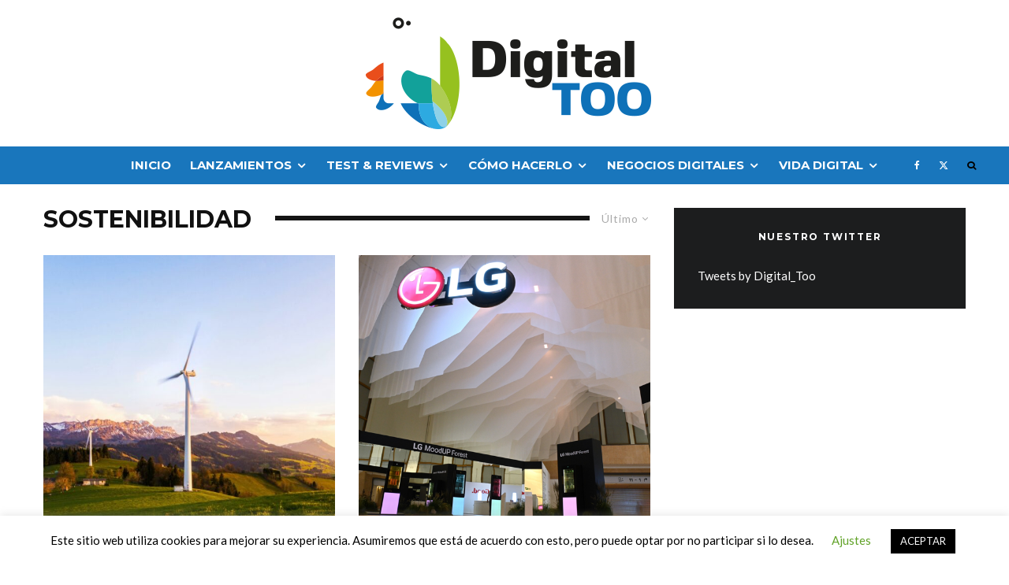

--- FILE ---
content_type: text/css; charset=utf-8
request_url: https://www.digitaltoo.com/wp-content/themes/zeen-child/style.css?ver=4ea6bca9a16bc74430502bacdc6b581e
body_size: -902
content:
/**
* Theme Name: Zeen Child
* Description: Zeen child theme.
* Author: Codetipi
* Template: zeen
* Version: 3.1.0
*/